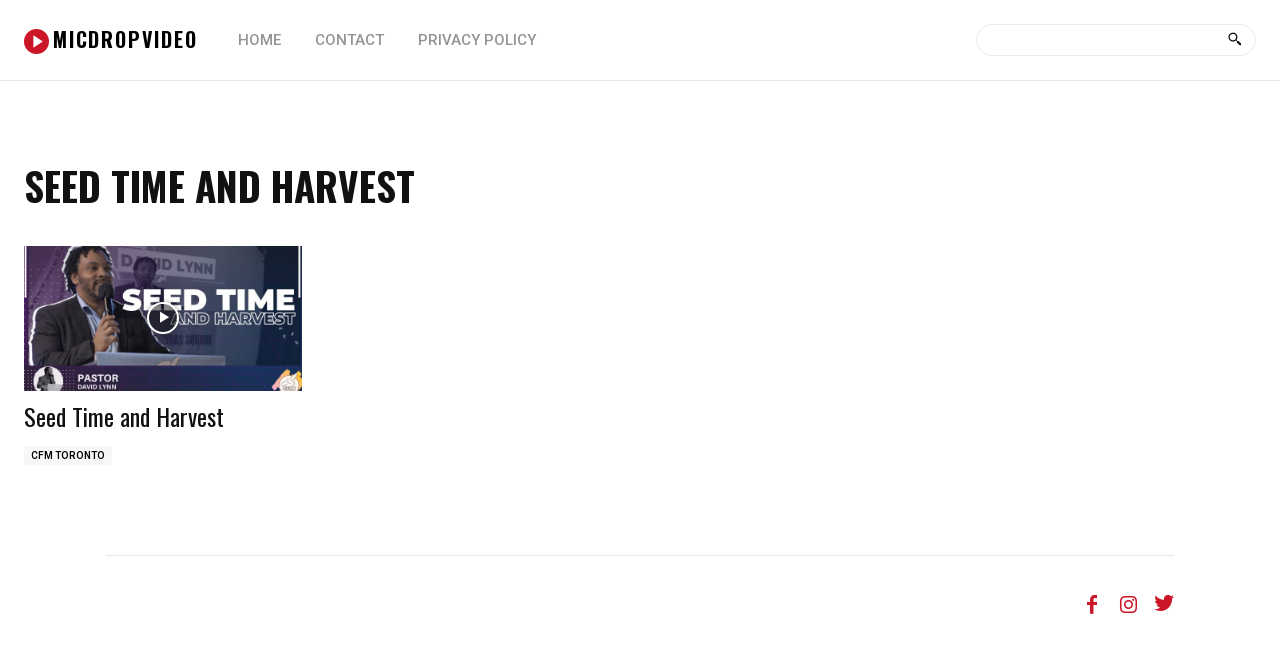

--- FILE ---
content_type: text/css
request_url: https://micdropvideo.com/wp-content/uploads/sass/pvc.min.css?ver=1667232931
body_size: 174
content:
.clear{clear:both}.nobr{white-space:nowrap}.pvc_clear{clear:both}body .pvc-stats-icon,body .pvc-stats-icon svg{color:#d33 !important;fill:#d33 !important}body .pvc_stats .pvc-stats-icon{vertical-align:middle}body .pvc_stats .pvc-stats-icon.small svg{width:18px}body .pvc_stats .pvc-stats-icon.medium svg{width:24px}body .pvc_stats .pvc-stats-icon.large svg{width:30px}